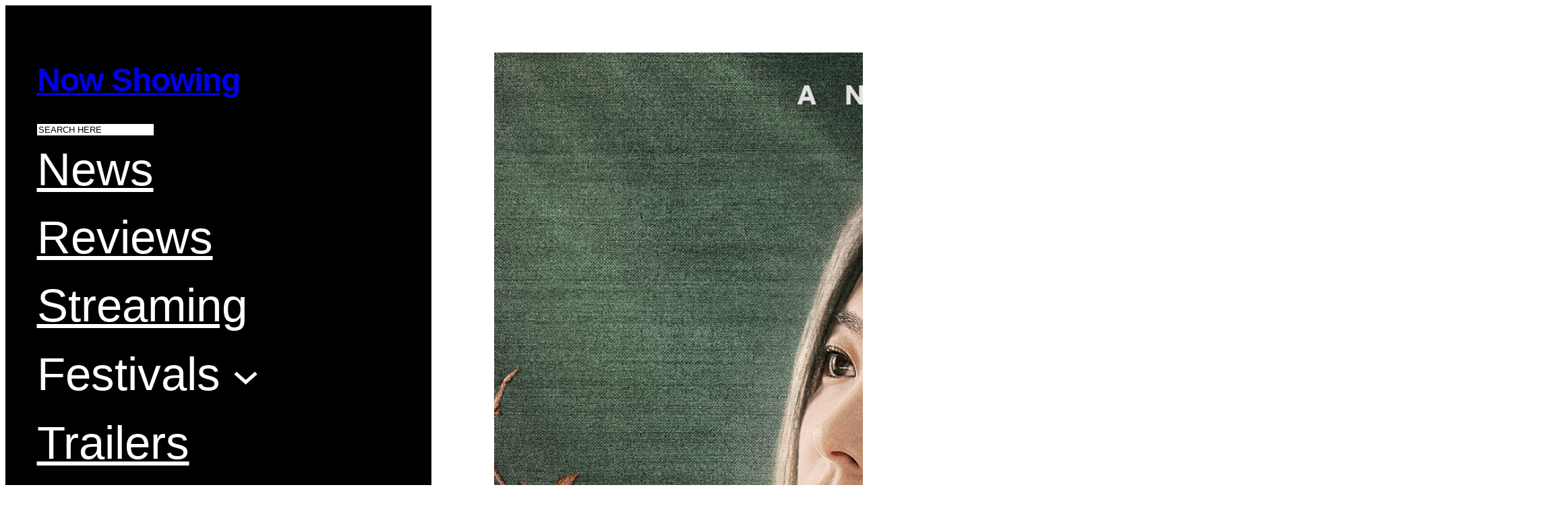

--- FILE ---
content_type: text/html; charset=utf-8
request_url: https://www.google.com/recaptcha/api2/aframe
body_size: 268
content:
<!DOCTYPE HTML><html><head><meta http-equiv="content-type" content="text/html; charset=UTF-8"></head><body><script nonce="T_vJfgt8CVSMQBLlY7rWYQ">/** Anti-fraud and anti-abuse applications only. See google.com/recaptcha */ try{var clients={'sodar':'https://pagead2.googlesyndication.com/pagead/sodar?'};window.addEventListener("message",function(a){try{if(a.source===window.parent){var b=JSON.parse(a.data);var c=clients[b['id']];if(c){var d=document.createElement('img');d.src=c+b['params']+'&rc='+(localStorage.getItem("rc::a")?sessionStorage.getItem("rc::b"):"");window.document.body.appendChild(d);sessionStorage.setItem("rc::e",parseInt(sessionStorage.getItem("rc::e")||0)+1);localStorage.setItem("rc::h",'1769014634867');}}}catch(b){}});window.parent.postMessage("_grecaptcha_ready", "*");}catch(b){}</script></body></html>

--- FILE ---
content_type: text/css
request_url: https://nowshowingph.com/wp-content/themes/jinjang/style.css?ver=1.0.1
body_size: 570
content:
/*
Theme Name: JinJang
Theme URI: https://wordpress.com/theme/jinjang/
Author: Automattic
Author URI: https://automattic.com/
Description: JinJang is a blog theme with a split, 50:50 layout like Yan Yang.
Requires at least: 5.8
Tested up to: 6.3
Requires PHP: 5.7
Version: 1.0.1
License: GNU General Public License v2 or later
License URI: http://www.gnu.org/licenses/gpl-2.0.html
Template: 
Text Domain: jinjang
Tags: blog, two-columns, wide-blocks, block-patterns, featured-images, full-site-editing, rtl-language-support, template-editing, threaded-comments, translation-ready
*/

/*
 * Link styles
 * https://github.com/WordPress/gutenberg/issues/42319
 */
a {
	text-decoration-thickness: 1.0px !important;
	text-underline-offset: 1.5px;
}

/*
 * Form field styles
 * https://github.com/WordPress/gutenberg/issues/42319
 */
::placeholder {
	color: var(--wp--preset--color--contrast);
	opacity: 1; /* Firefox */
}

/*
 * Button Block
 * Control the hover stylings of outline block style.
 * Unnecessary once block styles are configurable via theme.json
 * https://github.com/WordPress/gutenberg/issues/42794
 */
.wp-block-button.is-style-outline>.wp-block-button__link:not(.has-background):hover {
	background-color: var(--wp--preset--color--primary);
	border-color: var(--wp--preset--color--primary);
	color: var(--wp--preset--color--base);
}

/*
 * Pull quote Block
 * Reset the browser default margins for blockquote element
 * https://github.com/WordPress/gutenberg/issues/44129
 */
.wp-block-pullquote blockquote,
.wp-block-pullquote p {
	margin: 0;
}

/*
 * Navigation Block
 * Reset the padding from List block
 * https://github.com/WordPress/gutenberg/issues/50486
 */
.wp-block-navigation ul {
	padding: unset;
}
